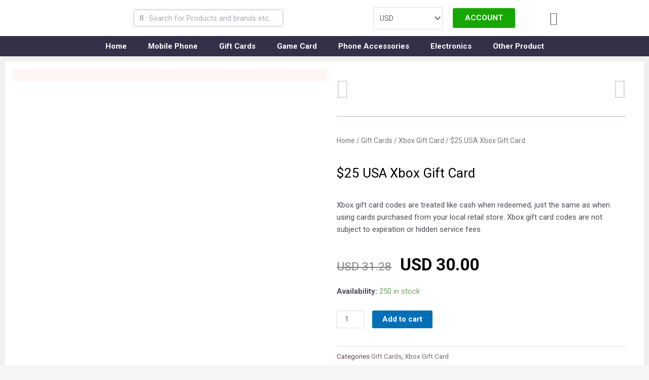

--- FILE ---
content_type: text/css
request_url: https://smartbuy.mv/wp-content/plugins/recently-viewed-products-woocommerce/assets/css/custom.css?ver=6.5.7
body_size: 280
content:
.evdpl-rvps li.product.type-product{

    float: left;

    margin: 0 20px 2.992em 0;

    padding: 0;

    position: relative;

    width: 22.05%;

    margin-left: 0;

} 



.woocommerce .evdpl-rvps li.product .woocommerce-loop-product__title,
.woocommerce-page .evdpl-rvps li.product .woocommerce-loop-product__title {

    margin-bottom: .5em;

    padding: 0;

    font-size: 1em;

}

.woocommerce .evdpl-rvps li.product .star-rating,
.woocommerce-page .evdpl-rvps li.product .star-rating {

    margin: 0 auto .5em 0;

    backface-visibility: hidden;

}



.woocommerce .evdpl-rvps li.product .price,
.woocommerce-page .evdpl-rvps li.product .price {

    line-height: 1.3;

    margin-bottom: 0;

    font-weight: 700;

    margin-bottom: .5em;

    font-size: .9em;

}



.evdpl-rvps .slick-dots li button::before {

    transition: all 0.5s ease;

    border: 1px solid;

    background: #000;

    height: 6px !important;

    content: '' !important;

    width: 15px;

    border-radius: 5px;

}



.evdpl-rvps .slick-dots li.slick-active button:before {

    

    transition: all 0.5s ease;

    border: 1px solid;

    background: #000;

    height: 6px !important;

    content: '' !important;

    width: 22px;

}

.products.recent_products{margin-top: 30px;}
.products.recent_products > h2 {font-size: 1.625rem;padding: .7em 0;}


/*RESPONSIVE*/

@media (max-width: 767px){
    .products.evdpl-rvps.slick-slider li .astra-shop-thumbnail-wrap img{
        width: 100%;
    }
}

@media (max-width: 576px){
    
    .products.recent_products{
        text-align: center;
    }
    .products.evdpl-rvps.slick-slider li .astra-shop-thumbnail-wrap{
        position: relative;
        margin: 0 auto;
        max-width: 300px;
    }
    .products.evdpl-rvps.slick-slider li .astra-shop-summary-wrap,
    .products.evdpl-rvps.slick-slider li .evince_qview_btn_div,
    .products.evdpl-rvps.slick-slider li .astra-shop-summary-wrap .star-rating
    {
        max-width: 300px;
        text-align: center;
        margin: 0 auto;
    }
        .products.evdpl-rvps.slick-slider .slick-track{
        display: -webkit-box;
        display: -webkit-flex;
        display: -ms-flexbox;
        display: flex;
        -webkit-box-pack: center; 
        -ms-flex-pack: center; 
        justify-content: center;
    }
    .evdpl-rvps li.product.type-product{
        margin-left:auto;
        margin-right: auto;
    }
    
}
/*END OF RESPONSIVE*/

--- FILE ---
content_type: text/css
request_url: https://smartbuy.mv/wp-content/uploads/elementor/css/post-2838.css?ver=1719288444
body_size: 982
content:
.elementor-2838 .elementor-element.elementor-element-a10a377 > .elementor-container{min-height:0px;}.elementor-2838 .elementor-element.elementor-element-a10a377:not(.elementor-motion-effects-element-type-background), .elementor-2838 .elementor-element.elementor-element-a10a377 > .elementor-motion-effects-container > .elementor-motion-effects-layer{background-color:#FFFFFF;}.elementor-2838 .elementor-element.elementor-element-a10a377{transition:background 0.3s, border 0.3s, border-radius 0.3s, box-shadow 0.3s;}.elementor-2838 .elementor-element.elementor-element-a10a377 > .elementor-background-overlay{transition:background 0.3s, border-radius 0.3s, opacity 0.3s;}.elementor-bc-flex-widget .elementor-2838 .elementor-element.elementor-element-746298a.elementor-column .elementor-widget-wrap{align-items:center;}.elementor-2838 .elementor-element.elementor-element-746298a.elementor-column.elementor-element[data-element_type="column"] > .elementor-widget-wrap.elementor-element-populated{align-content:center;align-items:center;}.elementor-2838 .elementor-element.elementor-element-4284977 img{width:100%;max-width:100%;}.elementor-bc-flex-widget .elementor-2838 .elementor-element.elementor-element-1ec3cd1.elementor-column .elementor-widget-wrap{align-items:center;}.elementor-2838 .elementor-element.elementor-element-1ec3cd1.elementor-column.elementor-element[data-element_type="column"] > .elementor-widget-wrap.elementor-element-populated{align-content:center;align-items:center;}.elementor-2838 .elementor-element.elementor-element-1ec3cd1.elementor-column > .elementor-widget-wrap{justify-content:center;}.elementor-2838 .elementor-element.elementor-element-72de0b9 .elementor-search-form__container{min-height:31px;box-shadow:0px 0px 3px 0px rgba(0,0,0,0.5);}.elementor-2838 .elementor-element.elementor-element-72de0b9 .elementor-search-form__submit{min-width:31px;}body:not(.rtl) .elementor-2838 .elementor-element.elementor-element-72de0b9 .elementor-search-form__icon{padding-left:calc(31px / 3);}body.rtl .elementor-2838 .elementor-element.elementor-element-72de0b9 .elementor-search-form__icon{padding-right:calc(31px / 3);}.elementor-2838 .elementor-element.elementor-element-72de0b9 .elementor-search-form__input, .elementor-2838 .elementor-element.elementor-element-72de0b9.elementor-search-form--button-type-text .elementor-search-form__submit{padding-left:calc(31px / 3);padding-right:calc(31px / 3);}.elementor-2838 .elementor-element.elementor-element-72de0b9 .elementor-search-form__input,
					.elementor-2838 .elementor-element.elementor-element-72de0b9 .elementor-search-form__icon,
					.elementor-2838 .elementor-element.elementor-element-72de0b9 .elementor-lightbox .dialog-lightbox-close-button,
					.elementor-2838 .elementor-element.elementor-element-72de0b9 .elementor-lightbox .dialog-lightbox-close-button:hover,
					.elementor-2838 .elementor-element.elementor-element-72de0b9.elementor-search-form--skin-full_screen input[type="search"].elementor-search-form__input{color:#737983;fill:#737983;}.elementor-2838 .elementor-element.elementor-element-72de0b9:not(.elementor-search-form--skin-full_screen) .elementor-search-form__container{background-color:#FFFFFF;border-radius:0px;}.elementor-2838 .elementor-element.elementor-element-72de0b9.elementor-search-form--skin-full_screen input[type="search"].elementor-search-form__input{background-color:#FFFFFF;border-radius:0px;}.elementor-2838 .elementor-element.elementor-element-72de0b9 > .elementor-widget-container{margin:0px 0px 0px 0px;}.elementor-bc-flex-widget .elementor-2838 .elementor-element.elementor-element-e4200a5.elementor-column .elementor-widget-wrap{align-items:center;}.elementor-2838 .elementor-element.elementor-element-e4200a5.elementor-column.elementor-element[data-element_type="column"] > .elementor-widget-wrap.elementor-element-populated{align-content:center;align-items:center;}.elementor-bc-flex-widget .elementor-2838 .elementor-element.elementor-element-546a503.elementor-column .elementor-widget-wrap{align-items:center;}.elementor-2838 .elementor-element.elementor-element-546a503.elementor-column.elementor-element[data-element_type="column"] > .elementor-widget-wrap.elementor-element-populated{align-content:center;align-items:center;}.elementor-2838 .elementor-element.elementor-element-d9397b9 .elementor-button{font-family:"Roboto", Sans-serif;font-weight:bold;fill:#FFFFFF;color:#FFFFFF;background-color:#14A800;}.elementor-bc-flex-widget .elementor-2838 .elementor-element.elementor-element-322db25.elementor-column .elementor-widget-wrap{align-items:center;}.elementor-2838 .elementor-element.elementor-element-322db25.elementor-column.elementor-element[data-element_type="column"] > .elementor-widget-wrap.elementor-element-populated{align-content:center;align-items:center;}.elementor-2838 .elementor-element.elementor-element-322db25.elementor-column > .elementor-widget-wrap{justify-content:space-between;}.elementor-2838 .elementor-element.elementor-element-322db25 > .elementor-element-populated{transition:background 0.3s, border 0.3s, border-radius 0.3s, box-shadow 0.3s;margin:0px 0px 0px -15px;--e-column-margin-right:0px;--e-column-margin-left:-15px;}.elementor-2838 .elementor-element.elementor-element-322db25 > .elementor-element-populated > .elementor-background-overlay{transition:background 0.3s, border-radius 0.3s, opacity 0.3s;}.elementor-2838 .elementor-element.elementor-element-ef4fe72{--main-alignment:center;--divider-style:solid;--subtotal-divider-style:solid;--elementor-remove-from-cart-button:none;--remove-from-cart-button:block;--toggle-button-border-width:0px;--toggle-icon-size:26px;--cart-border-style:none;--cart-footer-layout:1fr 1fr;--products-max-height-sidecart:calc(100vh - 240px);--products-max-height-minicart:calc(100vh - 385px);}.elementor-2838 .elementor-element.elementor-element-ef4fe72 .widget_shopping_cart_content{--subtotal-divider-left-width:0;--subtotal-divider-right-width:0;}.elementor-2838 .elementor-element.elementor-element-ac67299 > .elementor-container{min-height:0px;}.elementor-2838 .elementor-element.elementor-element-ac67299:not(.elementor-motion-effects-element-type-background), .elementor-2838 .elementor-element.elementor-element-ac67299 > .elementor-motion-effects-container > .elementor-motion-effects-layer{background-color:#353048;}.elementor-2838 .elementor-element.elementor-element-ac67299 > .elementor-background-overlay{background-color:#FFFFFF;opacity:0.5;transition:background 0.3s, border-radius 0.3s, opacity 0.3s;}.elementor-2838 .elementor-element.elementor-element-ac67299{transition:background 0.3s, border 0.3s, border-radius 0.3s, box-shadow 0.3s;}.elementor-2838 .elementor-element.elementor-element-ccf4475:not(.elementor-motion-effects-element-type-background) > .elementor-widget-wrap, .elementor-2838 .elementor-element.elementor-element-ccf4475 > .elementor-widget-wrap > .elementor-motion-effects-container > .elementor-motion-effects-layer{background-color:#353048;}.elementor-2838 .elementor-element.elementor-element-ccf4475 > .elementor-element-populated{transition:background 0.3s, border 0.3s, border-radius 0.3s, box-shadow 0.3s;}.elementor-2838 .elementor-element.elementor-element-ccf4475 > .elementor-element-populated > .elementor-background-overlay{transition:background 0.3s, border-radius 0.3s, opacity 0.3s;}.elementor-2838 .elementor-element.elementor-element-c84c9e4 .elementor-menu-toggle{margin:0 auto;}.elementor-2838 .elementor-element.elementor-element-c84c9e4 .elementor-nav-menu .elementor-item{font-family:"Roboto", Sans-serif;font-weight:bold;}.elementor-2838 .elementor-element.elementor-element-c84c9e4 .elementor-nav-menu--main .elementor-item{color:#FFFFFF;fill:#FFFFFF;padding-top:0px;padding-bottom:0px;}.elementor-2838 .elementor-element.elementor-element-c84c9e4 .elementor-nav-menu--main .elementor-item:hover,
					.elementor-2838 .elementor-element.elementor-element-c84c9e4 .elementor-nav-menu--main .elementor-item.elementor-item-active,
					.elementor-2838 .elementor-element.elementor-element-c84c9e4 .elementor-nav-menu--main .elementor-item.highlighted,
					.elementor-2838 .elementor-element.elementor-element-c84c9e4 .elementor-nav-menu--main .elementor-item:focus{color:#DBC0C0;fill:#DBC0C0;}.elementor-2838 .elementor-element.elementor-element-c84c9e4{--e-nav-menu-horizontal-menu-item-margin:calc( 2px / 2 );}.elementor-2838 .elementor-element.elementor-element-c84c9e4 .elementor-nav-menu--main:not(.elementor-nav-menu--layout-horizontal) .elementor-nav-menu > li:not(:last-child){margin-bottom:2px;}.elementor-2838 .elementor-element.elementor-element-c84c9e4 .elementor-nav-menu--dropdown a:hover,
					.elementor-2838 .elementor-element.elementor-element-c84c9e4 .elementor-nav-menu--dropdown a.elementor-item-active,
					.elementor-2838 .elementor-element.elementor-element-c84c9e4 .elementor-nav-menu--dropdown a.highlighted,
					.elementor-2838 .elementor-element.elementor-element-c84c9e4 .elementor-menu-toggle:hover{color:#DBC0C0;}.elementor-2838 .elementor-element.elementor-element-c84c9e4 .elementor-nav-menu--dropdown a:hover,
					.elementor-2838 .elementor-element.elementor-element-c84c9e4 .elementor-nav-menu--dropdown a.elementor-item-active,
					.elementor-2838 .elementor-element.elementor-element-c84c9e4 .elementor-nav-menu--dropdown a.highlighted{background-color:#FFFFFF;}@media(min-width:768px){.elementor-2838 .elementor-element.elementor-element-746298a{width:16.227%;}.elementor-2838 .elementor-element.elementor-element-1ec3cd1{width:27.403%;}.elementor-2838 .elementor-element.elementor-element-af6af12{width:13.895%;}.elementor-2838 .elementor-element.elementor-element-e4200a5{width:13.794%;}.elementor-2838 .elementor-element.elementor-element-546a503{width:12.717%;}.elementor-2838 .elementor-element.elementor-element-322db25{width:13.947%;}}@media(max-width:1024px){.elementor-bc-flex-widget .elementor-2838 .elementor-element.elementor-element-746298a.elementor-column .elementor-widget-wrap{align-items:center;}.elementor-2838 .elementor-element.elementor-element-746298a.elementor-column.elementor-element[data-element_type="column"] > .elementor-widget-wrap.elementor-element-populated{align-content:center;align-items:center;}.elementor-2838 .elementor-element.elementor-element-4284977{text-align:left;}.elementor-2838 .elementor-element.elementor-element-4284977 img{width:100%;}.elementor-2838 .elementor-element.elementor-element-72de0b9{width:var( --container-widget-width, 465px );max-width:465px;--container-widget-width:465px;--container-widget-flex-grow:0;}.elementor-2838 .elementor-element.elementor-element-546a503 > .elementor-element-populated{padding:0px 0px 0px 0px;}.elementor-2838 .elementor-element.elementor-element-d9397b9 > .elementor-widget-container{margin:0px 0px 0px 0px;padding:0px 0px 0px 0px;}.elementor-2838 .elementor-element.elementor-element-ef4fe72 > .elementor-widget-container{padding:0px 0px 0px 23px;}}@media(max-width:767px){.elementor-2838 .elementor-element.elementor-element-4284977 img{width:55%;}.elementor-2838 .elementor-element.elementor-element-72de0b9{width:100%;max-width:100%;}.elementor-2838 .elementor-element.elementor-element-546a503 > .elementor-element-populated{padding:0px 0px 0px 0px;}.elementor-bc-flex-widget .elementor-2838 .elementor-element.elementor-element-322db25.elementor-column .elementor-widget-wrap{align-items:center;}.elementor-2838 .elementor-element.elementor-element-322db25.elementor-column.elementor-element[data-element_type="column"] > .elementor-widget-wrap.elementor-element-populated{align-content:center;align-items:center;}.elementor-2838 .elementor-element.elementor-element-322db25 > .elementor-element-populated{margin:0px 0px 0px 0px;--e-column-margin-right:0px;--e-column-margin-left:0px;}.elementor-2838 .elementor-element.elementor-element-ef4fe72 > .elementor-widget-container{margin:0px 0px 0px 0px;padding:0px 0px 0px 0px;}.elementor-2838 .elementor-element.elementor-element-ef4fe72{width:100%;max-width:100%;}}

--- FILE ---
content_type: text/css
request_url: https://smartbuy.mv/wp-content/uploads/elementor/css/post-2856.css?ver=1719288444
body_size: 679
content:
.elementor-2856 .elementor-element.elementor-element-87a724e > .elementor-container{max-width:1422px;}.elementor-2856 .elementor-element.elementor-element-87a724e:not(.elementor-motion-effects-element-type-background), .elementor-2856 .elementor-element.elementor-element-87a724e > .elementor-motion-effects-container > .elementor-motion-effects-layer{background-color:#353048;}.elementor-2856 .elementor-element.elementor-element-87a724e{border-style:solid;border-width:0px 0px 2px 0px;transition:background 0.3s, border 0.3s, border-radius 0.3s, box-shadow 0.3s;margin-top:0px;margin-bottom:0px;padding:50px 0px 50px 0px;}.elementor-2856 .elementor-element.elementor-element-87a724e > .elementor-background-overlay{transition:background 0.3s, border-radius 0.3s, opacity 0.3s;}.elementor-2856 .elementor-element.elementor-element-420a3e5 > .elementor-element-populated{padding:0px 0px 0px 65px;}.elementor-2856 .elementor-element.elementor-element-2f896c4 .elementor-heading-title{color:#878787;font-family:"Roboto", Sans-serif;font-size:14px;font-weight:400;}.elementor-2856 .elementor-element.elementor-element-2f896c4 > .elementor-widget-container{margin:0px 0px 0px 0px;padding:9px 0px 0px 0px;}.elementor-2856 .elementor-element.elementor-element-eb3928f{text-align:left;color:#FFF8F8;font-family:"Roboto", Sans-serif;font-size:12px;font-weight:normal;}.elementor-2856 .elementor-element.elementor-element-eb3928f > .elementor-widget-container{padding:0px 0px 0px 0px;}.elementor-2856 .elementor-element.elementor-element-6c15e7b .elementor-heading-title{color:#878787;font-family:"Roboto", Sans-serif;font-size:14px;font-weight:400;text-transform:uppercase;}.elementor-2856 .elementor-element.elementor-element-6c15e7b > .elementor-widget-container{margin:0px 0px 0px 0px;padding:0px 0px 0px 0px;}.elementor-2856 .elementor-element.elementor-element-cfcb68f{text-align:left;color:#FFF8F8;font-family:"Roboto", Sans-serif;font-size:12px;font-weight:normal;}.elementor-2856 .elementor-element.elementor-element-cfcb68f > .elementor-widget-container{padding:0px 0px 0px 0px;}.elementor-2856 .elementor-element.elementor-element-c6a3026 .elementor-heading-title{color:#878787;font-family:"Roboto", Sans-serif;font-size:14px;font-weight:400;}.elementor-2856 .elementor-element.elementor-element-c6a3026 > .elementor-widget-container{margin:0px 0px 0px 0px;padding:0px 0px 0px 0px;}.elementor-2856 .elementor-element.elementor-element-100bf6a{text-align:left;color:#FFF8F8;font-family:"Roboto", Sans-serif;font-size:12px;font-weight:normal;}.elementor-2856 .elementor-element.elementor-element-100bf6a > .elementor-widget-container{padding:0px 0px 0px 0px;}.elementor-2856 .elementor-element.elementor-element-be1d272 .elementor-heading-title{color:#878787;font-family:"Roboto", Sans-serif;font-size:14px;font-weight:400;}.elementor-2856 .elementor-element.elementor-element-be1d272 > .elementor-widget-container{margin:0px 0px 0px 0px;padding:0px 0px 0px 0px;}.elementor-2856 .elementor-element.elementor-element-135b57e{text-align:left;color:#FFF8F8;font-family:"Roboto", Sans-serif;font-size:12px;font-weight:normal;}.elementor-2856 .elementor-element.elementor-element-135b57e > .elementor-widget-container{padding:0px 0px 0px 0px;}.elementor-2856 .elementor-element.elementor-element-dd2aeec > .elementor-element-populated{border-style:solid;border-width:0px 0px 0px 2px;transition:background 0.3s, border 0.3s, border-radius 0.3s, box-shadow 0.3s;padding:11px 0px 0px 14px;}.elementor-2856 .elementor-element.elementor-element-dd2aeec > .elementor-element-populated > .elementor-background-overlay{transition:background 0.3s, border-radius 0.3s, opacity 0.3s;}.elementor-2856 .elementor-element.elementor-element-bab213a .elementor-heading-title{color:#878787;font-family:"Roboto", Sans-serif;font-size:14px;font-weight:400;}.elementor-2856 .elementor-element.elementor-element-bab213a > .elementor-widget-container{margin:0px 0px 0px 0px;padding:0px 0px 0px 14px;}.elementor-2856 .elementor-element.elementor-element-39d77f2{text-align:left;color:#FFF8F8;font-family:"Roboto", Sans-serif;font-size:12px;font-weight:normal;}.elementor-2856 .elementor-element.elementor-element-39d77f2 > .elementor-widget-container{padding:0px 0px 0px 15px;}.elementor-2856 .elementor-element.elementor-element-0ea4dda .elementor-heading-title{color:#878787;font-family:"Roboto", Sans-serif;font-size:14px;font-weight:400;}.elementor-2856 .elementor-element.elementor-element-0ea4dda > .elementor-widget-container{margin:0px 0px 0px 0px;padding:0px 0px 0px 14px;}.elementor-2856 .elementor-element.elementor-element-1a1c29c{text-align:left;color:#FFF8F8;font-family:"Roboto", Sans-serif;font-size:12px;font-weight:normal;}.elementor-2856 .elementor-element.elementor-element-1a1c29c > .elementor-widget-container{padding:0px 0px 0px 14px;}.elementor-2856 .elementor-element.elementor-element-a854b3c > .elementor-container{max-width:1422px;}.elementor-2856 .elementor-element.elementor-element-a854b3c > .elementor-container > .elementor-column > .elementor-widget-wrap{align-content:center;align-items:center;}.elementor-2856 .elementor-element.elementor-element-a854b3c:not(.elementor-motion-effects-element-type-background), .elementor-2856 .elementor-element.elementor-element-a854b3c > .elementor-motion-effects-container > .elementor-motion-effects-layer{background-color:#353048;}.elementor-2856 .elementor-element.elementor-element-a854b3c{transition:background 0.3s, border 0.3s, border-radius 0.3s, box-shadow 0.3s;margin-top:0px;margin-bottom:0px;padding:0px 0px 0px 0px;}.elementor-2856 .elementor-element.elementor-element-a854b3c > .elementor-background-overlay{transition:background 0.3s, border-radius 0.3s, opacity 0.3s;}.elementor-bc-flex-widget .elementor-2856 .elementor-element.elementor-element-fa3338e.elementor-column .elementor-widget-wrap{align-items:center;}.elementor-2856 .elementor-element.elementor-element-fa3338e.elementor-column.elementor-element[data-element_type="column"] > .elementor-widget-wrap.elementor-element-populated{align-content:center;align-items:center;}.elementor-2856 .elementor-element.elementor-element-fa3338e.elementor-column > .elementor-widget-wrap{justify-content:center;}.elementor-2856 .elementor-element.elementor-element-41b8d3a > .elementor-container > .elementor-column > .elementor-widget-wrap{align-content:center;align-items:center;}.elementor-2856 .elementor-element.elementor-element-2d548ba{column-gap:0px;text-align:center;color:#FFFFFF;}body:not(.rtl) .elementor-2856 .elementor-element.elementor-element-2d548ba .elementor-drop-cap{margin-right:10px;}body.rtl .elementor-2856 .elementor-element.elementor-element-2d548ba .elementor-drop-cap{margin-left:10px;}@media(min-width:768px){.elementor-2856 .elementor-element.elementor-element-420a3e5{width:19.939%;}.elementor-2856 .elementor-element.elementor-element-db0a75a{width:16.23%;}.elementor-2856 .elementor-element.elementor-element-037ec1e{width:17.368%;}.elementor-2856 .elementor-element.elementor-element-953262a{width:17.6%;}.elementor-2856 .elementor-element.elementor-element-dd2aeec{width:14.482%;}.elementor-2856 .elementor-element.elementor-element-1a79cd6{width:13.041%;}}@media(max-width:1024px){.elementor-2856 .elementor-element.elementor-element-420a3e5 > .elementor-element-populated{padding:0px 0px 0px 13px;}}@media(max-width:767px){.elementor-2856 .elementor-element.elementor-element-420a3e5 > .elementor-element-populated{padding:0px 0px 0px 0px;}.elementor-2856 .elementor-element.elementor-element-2f896c4{text-align:center;}.elementor-2856 .elementor-element.elementor-element-2f896c4 > .elementor-widget-container{margin:0px 0px 0px 0px;padding:0px 0px 0px 0px;}.elementor-2856 .elementor-element.elementor-element-eb3928f{text-align:center;}.elementor-2856 .elementor-element.elementor-element-6c15e7b{text-align:center;}.elementor-2856 .elementor-element.elementor-element-6c15e7b > .elementor-widget-container{margin:0px 0px 0px 0px;padding:0px 0px 0px 0px;}.elementor-2856 .elementor-element.elementor-element-cfcb68f{text-align:center;}.elementor-2856 .elementor-element.elementor-element-c6a3026{text-align:center;}.elementor-2856 .elementor-element.elementor-element-c6a3026 > .elementor-widget-container{margin:0px 0px 0px 0px;padding:0px 0px 0px 0px;}.elementor-2856 .elementor-element.elementor-element-100bf6a{text-align:center;}.elementor-2856 .elementor-element.elementor-element-be1d272{text-align:center;}.elementor-2856 .elementor-element.elementor-element-be1d272 > .elementor-widget-container{margin:0px 0px 0px 0px;padding:0px 0px 0px 0px;}.elementor-2856 .elementor-element.elementor-element-135b57e{text-align:center;}.elementor-bc-flex-widget .elementor-2856 .elementor-element.elementor-element-dd2aeec.elementor-column .elementor-widget-wrap{align-items:center;}.elementor-2856 .elementor-element.elementor-element-dd2aeec.elementor-column.elementor-element[data-element_type="column"] > .elementor-widget-wrap.elementor-element-populated{align-content:center;align-items:center;}.elementor-2856 .elementor-element.elementor-element-dd2aeec.elementor-column > .elementor-widget-wrap{justify-content:center;}.elementor-2856 .elementor-element.elementor-element-dd2aeec > .elementor-element-populated{padding:0px 0px 0px 0px;}.elementor-2856 .elementor-element.elementor-element-bab213a{text-align:center;}.elementor-2856 .elementor-element.elementor-element-bab213a > .elementor-widget-container{padding:0px 0px 0px 0px;}.elementor-2856 .elementor-element.elementor-element-39d77f2{text-align:center;}.elementor-2856 .elementor-element.elementor-element-39d77f2 > .elementor-widget-container{padding:0px 0px 0px 0px;}.elementor-2856 .elementor-element.elementor-element-0ea4dda{text-align:center;}.elementor-2856 .elementor-element.elementor-element-0ea4dda > .elementor-widget-container{padding:0px 0px 0px 0px;}.elementor-2856 .elementor-element.elementor-element-1a1c29c{text-align:center;}.elementor-2856 .elementor-element.elementor-element-1a1c29c > .elementor-widget-container{padding:0px 0px 0px 0px;}.elementor-2856 .elementor-element.elementor-element-2d548ba > .elementor-widget-container{padding:0px 0px 7px 0px;}}

--- FILE ---
content_type: text/css
request_url: https://smartbuy.mv/wp-content/uploads/elementor/css/post-3417.css?ver=1719288992
body_size: 852
content:
.elementor-3417 .elementor-element.elementor-element-dd1f91d:not(.elementor-motion-effects-element-type-background), .elementor-3417 .elementor-element.elementor-element-dd1f91d > .elementor-motion-effects-container > .elementor-motion-effects-layer{background-color:#F0F0F0;}.elementor-3417 .elementor-element.elementor-element-dd1f91d{transition:background 0.3s, border 0.3s, border-radius 0.3s, box-shadow 0.3s;}.elementor-3417 .elementor-element.elementor-element-dd1f91d > .elementor-background-overlay{transition:background 0.3s, border-radius 0.3s, opacity 0.3s;}.elementor-3417 .elementor-element.elementor-element-11167fe:not(.elementor-motion-effects-element-type-background), .elementor-3417 .elementor-element.elementor-element-11167fe > .elementor-motion-effects-container > .elementor-motion-effects-layer{background-color:#FFFFFF;}.elementor-3417 .elementor-element.elementor-element-11167fe{transition:background 0.3s, border 0.3s, border-radius 0.3s, box-shadow 0.3s;padding:15px 15px 15px 15px;}.elementor-3417 .elementor-element.elementor-element-11167fe > .elementor-background-overlay{transition:background 0.3s, border-radius 0.3s, opacity 0.3s;}.elementor-3417 .elementor-element.elementor-element-62c1c59 > .elementor-widget-container{background-color:#FFF5F5;}.elementor-3417 .elementor-element.elementor-element-369be0d > .elementor-element-populated{padding:20px 20px 20px 20px;}.elementor-3417 .elementor-element.elementor-element-e4a78bd span.post-navigation__prev--label{color:#7A7A7A;}.elementor-3417 .elementor-element.elementor-element-e4a78bd span.post-navigation__next--label{color:#7A7A7A;}.elementor-3417 .elementor-element.elementor-element-e4a78bd .post-navigation__arrow-wrapper{font-size:38px;}body:not(.rtl) .elementor-3417 .elementor-element.elementor-element-e4a78bd .post-navigation__arrow-prev{padding-right:0px;}body:not(.rtl) .elementor-3417 .elementor-element.elementor-element-e4a78bd .post-navigation__arrow-next{padding-left:0px;}body.rtl .elementor-3417 .elementor-element.elementor-element-e4a78bd .post-navigation__arrow-prev{padding-left:0px;}body.rtl .elementor-3417 .elementor-element.elementor-element-e4a78bd .post-navigation__arrow-next{padding-right:0px;}.elementor-3417 .elementor-element.elementor-element-84b3d20{--divider-border-style:solid;--divider-color:#C3B0B0;--divider-border-width:1px;}.elementor-3417 .elementor-element.elementor-element-84b3d20 .elementor-divider-separator{width:100%;}.elementor-3417 .elementor-element.elementor-element-84b3d20 .elementor-divider{padding-block-start:15px;padding-block-end:15px;}.elementor-3417 .elementor-element.elementor-element-4e498de .woocommerce-breadcrumb{text-align:left;}.elementor-3417 .elementor-element.elementor-element-e20300e .elementor-heading-title{color:#000000;}.woocommerce .elementor-3417 .elementor-element.elementor-element-54c1c33 .woocommerce-product-details__short-description{font-family:"Roboto", Sans-serif;}.elementor-3417 .elementor-element.elementor-element-df9122c{text-align:left;}.woocommerce .elementor-3417 .elementor-element.elementor-element-df9122c .price{color:#000000;font-family:"Roboto", Sans-serif;font-weight:600;}.woocommerce .elementor-3417 .elementor-element.elementor-element-df9122c .price ins{font-size:33px;}body:not(.rtl) .elementor-3417 .elementor-element.elementor-element-df9122c:not(.elementor-product-price-block-yes) del{margin-right:11px;}body.rtl .elementor-3417 .elementor-element.elementor-element-df9122c:not(.elementor-product-price-block-yes) del{margin-left:11px;}.elementor-3417 .elementor-element.elementor-element-df9122c.elementor-product-price-block-yes del{margin-bottom:11px;}.elementor-3417 .elementor-element.elementor-element-df9122c > .elementor-widget-container{margin:0px 0px 0px 0px;padding:0px 0px 0px 0px;}.elementor-3417 .elementor-element.elementor-element-4d2083c .cart button, .elementor-3417 .elementor-element.elementor-element-4d2083c .cart .button{transition:all 0.2s;}.elementor-3417 .elementor-element.elementor-element-4d2083c{--button-spacing:0px;}.elementor-3417 .elementor-element.elementor-element-4d2083c .quantity .qty{transition:all 0.2s;}.woocommerce .elementor-3417 .elementor-element.elementor-element-4d2083c form.cart .variations{width:0%;}.woocommerce .elementor-3417 .elementor-element.elementor-element-4d2083c form.cart table.variations td.value select, .woocommerce .elementor-3417 .elementor-element.elementor-element-4d2083c form.cart table.variations td.value:before{border-radius:0px;}.elementor-3417 .elementor-element.elementor-element-1fbf958{color:#654242;}.elementor-3417 .elementor-element.elementor-element-1fbf958 a{color:#7D6767;}.elementor-3417 .elementor-element.elementor-element-7aa3ac6{--alignment:left;--grid-side-margin:10px;--grid-column-gap:10px;--grid-row-gap:10px;--grid-bottom-margin:10px;}.woocommerce .elementor-3417 .elementor-element.elementor-element-d2971f1 .woocommerce-tabs ul.wc-tabs li a{font-family:"Roboto", Sans-serif;font-weight:bold;}.woocommerce .elementor-3417 .elementor-element.elementor-element-d2971f1 .woocommerce-tabs .woocommerce-Tabs-panel{font-family:"Roboto", Sans-serif;font-weight:500;}.elementor-3417 .elementor-element.elementor-element-d2971f1 > .elementor-widget-container{padding:0px 0px 0px 56px;background-color:#FFFFFF;}.elementor-3417 .elementor-element.elementor-element-f442253:not(.elementor-motion-effects-element-type-background), .elementor-3417 .elementor-element.elementor-element-f442253 > .elementor-motion-effects-container > .elementor-motion-effects-layer{background-color:#FFFFFF;}.elementor-3417 .elementor-element.elementor-element-f442253{transition:background 0.3s, border 0.3s, border-radius 0.3s, box-shadow 0.3s;padding:14px 14px 14px 14px;}.elementor-3417 .elementor-element.elementor-element-f442253 > .elementor-background-overlay{transition:background 0.3s, border-radius 0.3s, opacity 0.3s;}.elementor-3417 .elementor-element.elementor-element-c02f543 .elementor-heading-title{color:#000000;font-family:"Roboto", Sans-serif;font-weight:600;line-height:32px;}.elementor-3417 .elementor-element.elementor-element-94e6d7b .slick-slide-bg{animation-duration:calc(5000ms*1.2);transition-duration:calc(5000ms);}.elementor-3417 .elementor-element.elementor-element-94e6d7b .uael-woocommerce li.product{padding-right:calc( 20px/2 );padding-left:calc( 20px/2 );}.elementor-3417 .elementor-element.elementor-element-94e6d7b .uael-woocommerce ul.products{margin-left:calc( -20px/2 );margin-right:calc( -20px/2 );}.elementor-3417 .elementor-element.elementor-element-94e6d7b .uael-woo-product-wrapper{background-color:#ffffff;}.elementor-3417 .elementor-element.elementor-element-94e6d7b .uael-woocommerce .uael-woo-product-category{color:#000000;}.elementor-3417 .elementor-element.elementor-element-94e6d7b .uael-woocommerce .uael-loop-product__link, .elementor-3417 .elementor-element.elementor-element-94e6d7b .uael-woocommerce .woocommerce-loop-product__title{color:#000000;}.elementor-3417 .elementor-element.elementor-element-94e6d7b .uael-woocommerce .uael-loop-product__link:hover .woocommerce-loop-product__title{color:#000000;}.elementor-3417 .elementor-element.elementor-element-94e6d7b .uael-woocommerce li.product .price{color:#000000;}.elementor-3417 .elementor-element.elementor-element-94e6d7b .uael-sale-flash-wrap .uael-onsale{min-height:2em;min-width:2em;line-height:2em;padding:2px 10px 2px 10px;margin:10px 10px 10px 10px;}.elementor-3417 .elementor-element.elementor-element-94e6d7b .uael-woocommerce .uael-onsale{background-color:#000000;}.elementor-3417 .elementor-element.elementor-element-94e6d7b .uael-woo-products-slider .slick-slider .slick-arrow{font-size:24px;}.elementor-3417 .elementor-element.elementor-element-94e6d7b .uael-woo-products-slider .slick-dots li button:before{font-size:9px;}@media(min-width:768px){.elementor-3417 .elementor-element.elementor-element-4d75d58{width:50.352%;}.elementor-3417 .elementor-element.elementor-element-369be0d{width:49.61%;}}@media(max-width:1024px){ .elementor-3417 .elementor-element.elementor-element-7aa3ac6{--grid-side-margin:10px;--grid-column-gap:10px;--grid-row-gap:10px;--grid-bottom-margin:10px;}}@media(max-width:767px){ .elementor-3417 .elementor-element.elementor-element-7aa3ac6{--grid-side-margin:10px;--grid-column-gap:10px;--grid-row-gap:10px;--grid-bottom-margin:10px;}}

--- FILE ---
content_type: application/x-javascript
request_url: https://smartbuy.mv/wp-content/plugins/recently-viewed-products-woocommerce/includes/custom-scripts.js?ver=2.0
body_size: -138
content:

jQuery(document).ready(function(){

	jQuery('#recently-viewed-slider').slick({
	  infinite: false,
	  slidesToShow: 4,
	  slidesToScroll:1,
	  arrows: false,
	  dots: true,
	  responsive: [
		{
			breakpoint: 1200,
			settings: {
			  slidesToShow: 4,
			  slidesToScroll: 1
			}
		  },
		  {
			breakpoint: 992,
			settings: {
			  slidesToShow: 3,
			  slidesToScroll: 1
			}
		  },
		  {
			breakpoint: 768,
			settings: {
			  slidesToShow: 2,
			  slidesToScroll: 1
			}
		  },
		  {
			breakpoint: 576,
			settings: {
			  slidesToShow: 1,
			  slidesToScroll: 1
			}
		}  
	  ]
	});
});